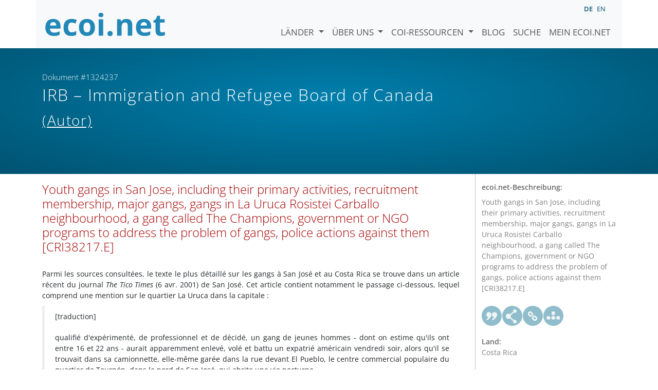

--- FILE ---
content_type: text/html; charset=utf-8
request_url: https://www.ecoi.net/de/dokument/1324237.html
body_size: 8694
content:
<!DOCTYPE html>
<html lang="de">

<head>
    <meta charset="UTF-8">
    <meta name="viewport" content="width=device-width, initial-scale=1.0, minimum-scale=1.0">
    <link rel="search" href="http://www.ecoi.net/opensearchdescription-de.xml"
        type="application/opensearchdescription+xml" title="ecoi.net">
    <link rel="alternate" hreflang="en" href="https://www.ecoi.net/en/document/1324237.html"><link rel="alternate" hreflang="de" href="https://www.ecoi.net/de/dokument/1324237.html"><meta name="dc.identifier" content="1324237">
<meta name="description" content="Youth gangs in San Jose, including their primary activities, recruitment membership, major gangs, gangs in La Uruca Rosistei Carballo neighbourhood, a gang called The Champions, government or NGO programs to address the problem of gangs, police actions against them [CRI38217.E]">
<meta name="dc.coverage" content="Costa Rica">
<meta name="dc.title" content="Youth gangs in San Jose, including their primary activities, recruitment membership, major gangs, gangs in La Uruca Rosistei Carballo neighbourhood, a gang called The Champions, government or NGO programs to address the problem of gangs, police actions against them [CRI38217.E]">
<meta name="dc.language" content="fr">
<meta name="dc.date" content="2002-01-22">
<meta name="author" content="Immigration and Refugee Board of Canada">
<meta name="dc.creator" content="Immigration and Refugee Board of Canada">
<meta name="dc.rightsholder" content="Immigration and Refugee Board of Canada">
<meta name="copyright" content="Immigration and Refugee Board of Canada">
    <title>IRB &ndash; Immigration and Refugee Board of Canada (Autor): &bdquo;Youth gangs in San Jose, including their primary activities, recruitment membership, major gangs, gangs in La Uruca Rosistei Carballo neighbourhood, a gang called The Champions, government or NGO programs to address the problem of gangs, police actions against them [CRI38217.E]&ldquo;, Dokument #1324237 - ecoi.net</title>
    <link rel="stylesheet" href="/site/templates/resources/dist/main.css?ts=1751880645">
    <script defer src="/site/templates/resources/dist/main.js?ts=1751880645"></script>
</head>

<body  data-countries-url="/de/laender/"
    data-my-ecoi-url="/de/mein-ecoi.net/" data-doc-url="/de/dokument"
    data-imprint-url="/de/ueber/impressum/"
    data-search-url="/de/dokumentensuche/" >
        <div class="container hidden-print">
        <div class="row">
            <nav class="navbar navbar-expand-lg bg-light navbar-default">
                <a class="navbar-brand"
                    href="/de/" title="Zur Startseite von ecoi.net gehen"> <img
                        alt="ecoi.net" width="240" height="54" src="/site/templates/resources/styles/ecoi_small.svg">
                </a>
                <button class="navbar-toggler" type="button" data-bs-toggle="collapse"
                    data-bs-target="#ecoiMainMenuCollapsible" aria-controls="ecoiMainMenuCollapsible"
                    aria-expanded="false" aria-label="Navigation umschalten">
                    <span class="navbar-toggler-icon"></span>
                </button>

                <!-- Collect the nav links, forms, and other content for toggling -->
                <div class="collapse navbar-collapse" id="ecoiMainMenuCollapsible">
                    <!-- top navigation -->
                    <ul class="navbar-nav">
                        <li class="nav-item dropdown country-dropdown"><a href="/de/laender/" class="nav-link dropdown-toggle" data-bs-toggle="dropdown" data-toggle="dropdown">Länder <span class="caret"></span></a>
                    <ul class="dropdown-menu" data-web-command="stop-propagation">
                    <li class="visible-no-script"><a href="/de/laender/">Zeige alle Länder</a></li>
                    <li class="dropdown-item country-select-source"><label class="sr-only" for="county-top-select">Wählen Sie ein Land aus</label><div><select id="county-top-select" class="form-control country-select" data-data-function="ecoi.menu.getCountryList" style="width: 15em"></select></div></li></ul></li><li class="nav-item dropdown "><a href="/de/ueber/" class="nav-link dropdown-toggle" data-toggle="dropdown" data-bs-toggle="dropdown" role="button" aria-haspopup="true" aria-expanded="false">Über uns <span class="caret"></span></a><ul class="dropdown-menu"><li class="dropdown-item"><a href="/de/ueber/ueber-ecoi.net/">Über ecoi.net</a></li><li class="dropdown-item"><a href="/de/ueber/unsere-quellen/">Unsere Quellen</a></li><li class="dropdown-item"><a href="/de/ueber/unsere-publikationen/">Unsere Publikationen</a></li><li class="dropdown-item"><a href="/de/ueber/hilfe/">Suchhilfe</a></li><li class="dropdown-item"><a href="/de/ueber/f.a.q/">F.A.Q.</a></li><li class="dropdown-item"><a href="/de/ueber/kontakt/">Kontakt</a></li><li class="dropdown-item"><a href="/de/ueber/datenschutzhinweis/">Datenschutzhinweis</a></li><li class="dropdown-item"><a href="/de/ueber/impressum/">Impressum &amp; Haftungsausschluss</a></li></ul></li><li class="nav-item dropdown "><a href="/de/coi-ressourcen/" class="nav-link dropdown-toggle" data-toggle="dropdown" data-bs-toggle="dropdown" role="button" aria-haspopup="true" aria-expanded="false">COI-Ressourcen <span class="caret"></span></a><ul class="dropdown-menu"><li class="dropdown-item"><a href="/de/coi-ressourcen/qualitatsstandards/">Qualitätsstandards</a></li><li class="dropdown-item"><a href="/de/coi-ressourcen/training/">Training</a></li><li class="dropdown-item"><a href="/de/coi-ressourcen/coi-thesaurus/">COI-Thesaurus</a></li><li class="dropdown-item"><a href="/de/coi-ressourcen/acute-artificial-intelligence-for-country-of-origin-information-understanding-technical-and-ethical-implications/">ACUTE-Projekt zu KI</a></li><li class="dropdown-item"><a href="/de/coi-ressourcen/weitere/">Weitere Ressourcen</a></li></ul></li><li class="nav-item"><a class="nav-link" href="/de/blog/">Blog</a></li><li class="nav-item"><a class="nav-link" href="/de/dokumentensuche/">Suche</a></li><li class="nav-item"><a class="nav-link" href="/de/mein-ecoi.net/">Mein ecoi.net</a></li>                    </ul>
                    <ul class="nav navbar-nav mt-2 navbar-top-right">
                        <li class="nav-item d-inline-block d-lg-none">Sprache:</li>
                        <li class="nav-item d-inline-block active pl-2" lang="de" title="Deutsch">de</li><li class="nav-item d-inline-block pl-2">
			<a class="language-switch" data-web-command="language-switch" lang="en" href="/en/document/1324237.html" title="Englisch">en</a></li>                    </ul>
                </div>
            </nav>
        </div>
    </div>
    <noscript class="bg-warning text-center no-js-warning hidden-print">Schalten Sie JavaScript ein um alle ecoi.net-Features zu sehen!</noscript>
        <div class="page-header-background">
        <div class="container">
            <div class="page-header">
                <div class="page-header-map page-header-minimum">
                    <div class="col-md-9"><p id="documentId" class="page-header-small-p">Dokument #1324237 </p><p class="page-header-title-p"><span class="doc-sources">IRB &ndash; Immigration and Refugee Board of Canada <small>(Autor)</small></span></p></div>                </div>
            </div>
        </div>
    </div>
    <div class="container">
    <div class="row">
        <div class="col-md-9 document-content">
            <h2 class="original-title">Youth gangs in San Jose, including their primary activities, recruitment membership, major gangs, gangs in La Uruca Rosistei Carballo neighbourhood, a gang called The Champions, government or NGO programs to address the problem of gangs, police actions against them [CRI38217.E]</h2><div>
<p class="refinfo-body">Parmi les sources consultées, le
texte le plus détaillé sur les gangs à San
José et au Costa Rica se trouve dans un article
récent du journal <em>The Tico Times</em> (6 avr. 2001) de
San José. Cet article contient notamment le passage
ci-dessous, lequel comprend une mention sur le quartier La Uruca
dans la capitale :</p>
<blockquote>[traduction]</blockquote>
<blockquote>qualifié d'expérimenté, de
professionnel et de décidé, un gang de jeunes hommes
- dont on estime qu'ils ont entre 16 et 22 ans - aurait apparemment
enlevé, volé et battu un expatrié
américain vendredi soir, alors qu'il se trouvait dans sa
camionnette, elle-même garée dans la rue devant El
Pueblo, le centre commercial populaire du quartier de
Tournón, dans le nord de San José, qui abrite une vie
nocturne.</blockquote>
<blockquote>Bien qu'on ignore s'ils appartiennent à l'un des
nombreux gangs de jeunes de San José faisant actuellement
l'objet d'investigations par le bureau des enquêtes
judiciaires (OIJ), la manière méthodique dont ils
auraient mené leur agression contre Charles David Sussman,
originaire de New York, indique que les quatre jeunes hommes sont
des criminels accomplis. Les agresseurs [étaient]
prétendument munis d'une arme de poing et de plusieurs
couteaux [...] Assisess à l'arrière de la
camionnette, la portière coulissante ouverte, les deux
victimes [l'Américain et une nouvelle amie] n'étaient
vraisemblablement seules que depuis quelques minutes lorsque les
quatre agresseurs ont fait leur apparition. D'après Sussman
et le rapport de police soumis à l'OIJ, la femme qui se
trouvait dans la camionnette a pris la fuite en apercevant les
agresseurs; elle n'a pas demandé l'aide des autorités
et pourrait être considérée comme une complice
du crime [...] Au bout d'un peu plus d'une heure de supplice,
Sussman a été poussé hors de sa camionnette
« quelque part dans Uruca », après qu'on lui eut
dérobé des bijoux et de l'argent totalisant environ 3
000 $.</blockquote>
<blockquote>Quand la police est finalement arrivée [sur les
lieux du crime, où la camionnette abandonnée a
été retrouvée], a raconté Sussman, il
leur a demandé de relever des empreintes digitales dans la
camionnette, mais les policiers auraient censément «
saboté les lieux du crime » en pénétrant
dans le véhicule à la recherche d'indices
concrets.</blockquote>
<blockquote>Marco Carreon, représentant de l'OIJ, a
assuré au <em>Tico Times</em> cette semaine que la police
est au courant de l'affaire Sussman et y affectera un
détective afin qu'il enquête comme il se doit. Selon
Francisco Ruíz, relationniste de presse pour l'OIJ, il se
peut que Sussman ait été la dernière victime
d'une série de détournements de voiture et
d'agressions commises par des gangs contre des personnes se
trouvant à bord d'un véhicule.</blockquote>
<blockquote>Dans le seul mois de janvier, suivant les statistiques
de l'OIJ, 195 cas de vol de voiture - dont 73 avec agression - ont
été signalés. Ils ne sont pas tous liés
à des gangs, mais l'implication de jeunes organisés
dans ce type de crime inquiète grandement les forces
publiques.</blockquote>
<blockquote>« Nous faisons actuellement enquête sur ces
gangs, a déclaré Ruíz au <em>Tico Times</em>
mardi. Mais ce travail exige une planification très
soignée et beaucoup d'efforts. »</blockquote>
<blockquote>Le nombre exact de jeunes impliqués dans le
crime organisé demeure inconnu, d'après Ruíz,
mais l'OIJ a déjà établi avec succès le
profil des jeunes hommes qui sont apparemment les chefs de ces
gangs. Et, contrairement à ce que penseraient la plupart des
gens, ces chefs ne sont pas de pauvres sans abri, mais proviennent
de banlieues de la classe moyenne ou supérieure. Ils font
leurs premières armes comme délinquants en volant les
voitures de leurs amis et en les abandonnant dans
différentes parties de la ville, pour leur faire une
blague.</blockquote>
<blockquote>Qu'ils agissent ainsi par ennui ou parce qu'ils sons
malintentionnés, il vient un moment, a déclaré
Ruíz, où ces jeunes hommes subissent une
transformation effroyable.</blockquote>
<blockquote>« Les chefs de gang viennent de banlieues comme
Santa Ana, Escazú, San Pedro et Rohrmoser, a-t-il
expliqué au <em>Tico Times</em>. Ils sont bien vêtus,
ils portent des fusils et n'ont pas peur de tirer.
»</blockquote>
<blockquote>Fils d'hommes d'affaires et de professionnels de la
région, les chefs de gangs dirigent leurs troupes tout
à fait comme leurs pères dirigent leurs
entreprises.</blockquote>
<blockquote>On pense que ces gangs fonctionnent suivant une
structure pyramidale très organisée et qu'ils sont
divisés en nombreuses « cellules » comptant
entre deux et quatre jeunes. Ces « cellules », qui
agissent parfois spontanément, reçoivent toutefois
habituellement leurs ordres de chefs occupant une position
hiérarchique plus élevée dans la pyramide du
gang.</blockquote>
<blockquote>D'après Michael Soto, chef de la section
antigang de l'OIJ comptant 20 membres, les quatre hommes qui ont
agressé Sussman n'en étaient évidemment pas
à leur premier vol - leur expérience provenant
probablement de leurs liens avec une cellule de gang. Cependant, la
nature de l'enlèvement et de l'agression ne correspond pas
au scénario traditionnel de vol de voiture associé
aux gangs organisés.</blockquote>
<blockquote>« Les occurrences de ce type de crime
précis [enlèvement dans le but de retirer des fonds
d'un guichet automatique] sont très limitées, a
précisé Soto. Depuis le début de
l'année, on a signalé seulement quatre cas, y compris
celui de Sussman. Et les trois autres vols avaient
été commis par des chauffeurs de taxi 'pirates'
contre des Ticos [Costariciens]. » S'il est vrai qu'aucun
gang de jeunes n'a été impliqué jusqu'à
présent dans ce type de crime, Soto n'a pas
éliminé la possibilité que les crimes
liés au vol de voiture évoluent dans cette
direction.</blockquote>
<blockquote>« L'évolution de ce type de crime, a
poursuivi Soto, commence généralement par le vol
d'autoradios, suivi du vol de motocyclettes et de voitures et, dans
certains cas, elle culmine avec des agressions violentes et des
enlèvements. »</blockquote>
<blockquote>Les quatre hommes qui ont attaqué Sussman sont
peut-être liés à un gang, a conclu Soto, mais
l'agression de vendredi soir est probablement le fait de jeunes
agissant indépendamment de leurs supérieurs
hiérarchiques.</blockquote>
<p class="refinfo-body">On notera que, d'après l'article, le
profil établi par l'OIJ sur les membres de ces gangs de
jeunes délinquants organisés exclut les «
pauvres sans abri » (<em>ibid.</em>); voir l'article joint du
<em>Tico Times,</em> en date du 19 mai 2000, dans lequel on peut
lire que ces gangs de jeunes délinquants urbains sont connus
sous le nom de <em>chapulines</em> (terme utilisé au Mexique
et en Amérique centrale pour désigner les
sauterelles) et qu'on les aurait prétendument fait
disparaître afin d'améliorer la qualité de vie
à San José. Un rapport indique que la «
première vague » de problèmes causés par
des gangs de jeunes remonte à l'apparition de ces groupes
appelés <em>chapulines</em> (<em>La Nación</em> 29
mai 2001). On trouvera également ci-joint d'autres articles
traitant des efforts consentis pour régler les
problèmes entraînés par les délinquants
urbains et les jeunes criminels, ainsi que par les gangs de
criminels.</p>
<p class="refinfo-body">Le quotidien <em>La Nación</em> de
San José a signalé dans un article paru en octobre
2000 l'« émergence récente » de gangs de
jeunes délinquants à San José (29 oct. 2000).
L'article fait état d'une prolifération de bandes de
jeunes qui recourent de plus en plus à la violence, surtout
dans les quartiers pauvres en périphérie de la
capitale, mais il établit des distinctions entre
différents types de bandes de jeunes criminels
(<em>ibid.</em>) :</p>
<p class="refinfo-body">-<em>barras</em> ou groupes de quartier
dont le territoire est limité ou qui sévissent dans
une école, qui constituent une famille où leurs
membres trouvent protection; ils ont des accrochages avec d'autres
<em>barras</em> et utilisent des armes à feu et autres;</p>
<p class="refinfo-body">-<em>hinchas</em> ou <em>barras de
fútbol</em>, amateurs d'une équipe de soccer qui
regroupent des jeunes de différents quartiers;</p>
<p class="refinfo-body">-<em>pandillas</em>, plus organisées
que les <em>barras</em>, dotées d'un chef et souvent d'un
signe ou d'un symbole - dessins ou tatouages -; elles
possèdent un sens du territoire, appartiennent à un
quartier précis et vivent des produits de la
criminalité;</p>
<p class="refinfo-body">-<em>bandas</em>, d'un niveau plus «
élevé » que les <em>pandillas</em>; elles
comptent moins de membres mais ont des objectifs criminels; elles
ont un chef « idéologue »
expérimenté capable de planifier des
délits;</p>
<p class="refinfo-body">-<em>las organizaciónes</em>,
groupes calqués sur une « mafia », comme les
« cartels » de la drogue et les « triades »
chinoises (<em>ibid.</em>).</p>
<p class="refinfo-body">À noter : on trouvera dans des
réponses précédentes, comme CRI34424.EF du 17
mai 2000 et CRI34062.EF du 14 avril 2000, des renseignements
supplémentaires sur les triades chinoises et autres sujets
liés aux gangs du Costa Rica.</p>
<p class="refinfo-body">Il n'a été possible de
trouver aucune mention d'un gang appelé « Les
Champions » ou « Los Campeones », de gangs
propres à un quartier ou de noms spécifiques de gangs
de jeunes importants parmi les sources consultées dans les
délais impartis pour rédiger la présente
réponse.</p>
<p class="refinfo-body">Cette réponse a été
préparée par la Direction des recherches à
l'aide de renseignements puisés dans les sources qui sont
à la disposition du public, et auxquelles la Direction des
recherches a pu avoir accès dans les délais
prescrits. Cette réponse n'apporte pas, ni ne prétend
apporter, de preuves concluantes quant au fondement d'une demande
d'asile ou de statut de réfugié. Veuillez trouver
ci-dessous la liste des sources consultées pour la
réponse à cette demande d'information.</p>
<center>
<p><u>Références</u></p>
</center>
<br /><p class="refinfo-reftext"><em>La Nación</em> [San
José]. 20 mai 2001. « Delitos Juveniles » <a href="http://www.nacion.com/ln_ee/2001/mayo/20/opinion1.html">http://www.nacion.com/ln_ee/2001/mayo/20/opinion1.html</a>
[Date de consultation : 18 janv. 2002]<br /></p>
<p class="refinfo-reftext">_____. 29 octobre 2000. Carlos Arguedas
et Giannina Segnini. « Inquietud por brote de Pandillas
» <a href="http://www.nacion.com/ln_ee/2000/octubre/29/pais1.html">http://www.nacion.com/ln_ee/2000/octubre/29/pais1.html</a>
[Date de consultation : 18 janv. 2002]<br /></p>
<p class="refinfo-reftext"><em>The Tico Times</em> [San
José]. 6 avril 2001. Tim Rogers. « Youth Gangs Worry
Police » <a href="http://www.ticotimes.net/archive/04_06_01_2.htm">http://www.ticotimes.net/archive/04_06_01_2.htm</a>
[Date de consultation : 17 janv. 2002]<br /></p>
<p class="refinfo-reftext">_____. 19 mai 2000. Auriana Koutnik.
« Sprucing Up San José » <a href="http://www.ticotimes.net/archive/05_19_00_7.htm">http://www.ticotimes.net/archive/05_19_00_7.htm</a>
[Date de consultation : 17 janv. 2002]<br /></p>
<center>
<p><u>Documents annexés</u></p>
</center>
<br /><p class="refinfo-reftext"><em>The Tico Times</em> [San
José]. 28 septembre 2001. Tim Rogers. « Ousted Street
Kids Demand to be Heard » <a href="/archive/09_28_01_4.htm">http://www.
ticotimes.net/archive/09_28_01_4.htm</a> [Date de consultation : 17
janv. 2002]<br /></p>
<p class="refinfo-reftext">_____. 6 avril 2001. Tim Rogers. «
Youth Gangs Worry Police » <a href="http://www.ticotimes.net/archive/04_06_01_2.htm">http://www.ticotimes.net/archive/04_06_01_2.htm</a>
[Date de consultation : 17 janv. 2002]<br /></p>
<p class="refinfo-reftext">_____. 22 septembre 2000. Christine
Pratt. « Petty Crime Shakes C.R. Security » <a href="/archive/09_22_00_2.htm">http://www.
ticotimes.net/archive/09_22_00_2.htm</a> [Date de consultation : 17
janv. 2002]<br /></p>
<p class="refinfo-reftext">_____. 19 mai 2000. Auriana Koutnik.
« Sprucing Up San José » <a href="http://www.ticotimes.net/archive/05_19_00_7.htm">http://www.ticotimes.net/archive/05_19_00_7.htm</a>
[Date de consultation : 17 janv. 2002]<br /></p>
<p class="refinfo-reftext">_____. 5 septembre 1997. Christine
Pratt. « Helping Street Kids » <a href="http://www.ticotimes.net/archive/09_05_97_4.htm">http://www.ticotimes.net/archive/09_05_97_4.htm</a>
[Date de consultation : 17 janv. 2002]<br /></p>

</div><h3 class="mt-3">Verknüpfte Dokumente</h3><div class="list-unstyled doc-list"><ul class="list-unstyled doc-list"><li>Dokument-ID 1324237 Verwandt / Verknüpft</li><li class="doc-listelement" data-ecoi-id="1075327"><p class="doc-metadata">22. Jänner 2002 | <span class="doc-sources"><a title="Quellenbeschreibung lesen" href="/de/quelle/11213.html">IRB &ndash; Immigration and Refugee Board of Canada<span></span></a> <small>(Autor)</small></span></p><p class="doc-metadata">Costa Rica</p>
            <h4>Youth gangs in San Jose, including their primary activities, recruitment membership, major gangs, gangs in La Uruca Rosistei Carballo neighbourhood, a gang called The Champions, government or NGO programs to address the problem of gangs, police actions against them [CRI38217.E]</h4><p class="doc-origtitle"><a target="_blank" href="/de/dokument/1075327.html">Youth gangs in San Jose, including their primary activities, recruitment membership, major gangs, gangs in La Uruca Rosistei Carballo neighbourhood, a gang called The Champions, government or NGO programs to address the problem of gangs, police actions against them [CRI38217.E]</a> <small>(Anfragebeantwortung, Englisch)</small></p><ul class="highlightings"></ul><div class="doc-buttons clearfix"><a target="_blank"  class="file  no-tracking" href="/de/dokument/1075327.html" title="Dokument öffnen"><span class="file file-html"><span><span class="file-language">en</span></span></span></a><a href="#" class="graphbutton graphbutton-cite" data-web-command="doc-cite" title="Zitieren als"></a><a href="#" class="graphbutton graphbutton-share" data-web-command="share-url" title="Teilen"></a><a href="#" class="graphbutton graphbutton-link" data-web-command="doc-permalink" data-permalink-target="/de/dokument/1075327.html" title="Permalink"></a><a class="doc-internal" href="/de/dokument/1075327.html" title="Dokument zeigen">ID 1075327</a></div></li></ul></div>
        </div>
        <div class="col-md-3">
            <div class="document-metadata sticky-top"
                data-ecoi-id="1324237">
                <a data-web-command="print" title="Drucken" class="print"> <span
                        class="fas fa-print document-metadata-print" aria-hidden="true"></span>
                </a>
                <dl>
                    <dt>ecoi.net-Beschreibung:</dt><dd><dd>Youth gangs in San Jose, including their primary activities, recruitment membership, major gangs, gangs in La Uruca Rosistei Carballo neighbourhood, a gang called The Champions, government or NGO programs to address the problem of gangs, police actions against them [CRI38217.E]</dd><dt><a href="#" class="graphbutton graphbutton-cite" data-web-command="doc-cite" title="Zitieren als"></a><a href="#" class="graphbutton graphbutton-share" data-web-command="share-url" title="Teilen"></a><a href="#" class="graphbutton graphbutton-link" data-web-command="doc-permalink" data-permalink-target="/de/dokument/1324237.html" title="Permalink"></a><a href="#" class="graphbutton graphbutton-related" data-web-command="show-related-documents" title="Verknüpfte Dokumente" data-related="{&quot;docId&quot;:1324237,&quot;relations&quot;:[{&quot;docId&quot;:[1075327],&quot;type&quot;:&quot;related&quot;}]}"></a></dt><dt>Land:</dt><dd>Costa Rica</dd><dt>Quelle:</dt><dd><span class="doc-sources"><a title="Quellenbeschreibung lesen" href="/de/quelle/11213.html">IRB &ndash; Immigration and Refugee Board of Canada<span></span></a> <small>(Autor)</small></span></dd><dt>Veröffentlicht:</dt><dd>22. Jänner 2002<dd><dt>Dokumentart:</dt><dd>Anfragebeantwortung<dd><dt>Sprache:</dt><dd>Französisch<dd><dt>Dokument-ID:</dt><dd>1324237 (frühere ID <a href="/de/dokument/174034">174034</a>)<dd>                </dl>
            </div>
        </div>
    </div>
</div>
    <div class="container page-footer">
        <div class="row">
            <div class="col col-xs-6 col-md-3 hidden-print page-footer-logo">
                <a href="/"><img alt="ecoi.net" width="1106" height="335"
                        src="/site/templates/resources/styles/ecoi_footer.svg"></a>
            </div>

            <ul class="col col-xs-6 col-md-3">
                <li><strong>Österreichisches Rotes Kreuz</strong></li>
                <li>Austrian Centre for Country of Origin and Asylum Research and Documentation (ACCORD)</li>
            </ul>
            <ul class="col col-xs-6 col-md-3">
                <li>Wiedner Hauptstraße 32, 1041 Wien</li>
                <li><abbr title="Telefon">T</abbr> <a title="Telefon" href="tel:+43158900583">+43 1 589
                        00 583</a></li>
                <li><abbr title="Fax">F</abbr> <a title="Fax" href="tel:+43158900589">+43 1 589 00
                        589</a></li>
                <li><a href="mailto:info@ecoi.net">info@ecoi.net</a></li>
            </ul>
            <ul class="col col-xs-6 col-md-3 hidden-print page-footer-vertical-on-sm">
                <li><a href="/de/ueber/kontakt/">Kontakt</a></li>
                <li><a href="/de/ueber/impressum/">Impressum &amp; Haftungsausschluss</a></li>
                <li><a href="/de/ueber/f.a.q/">F.A.Q.</a></li>
                <li><a
                        href="/de/ueber/datenschutzhinweis/">Datenschutzhinweis</a>
                </li>
            </ul>
        </div>
    </div>
    <div class="container page-footer page-footer2">
        <p>ecoi.net wird vom Österreichischen Roten Kreuz (Abteilung ACCORD) in Kooperation mit dem Informationsverbund Asyl &amp; Migration betrieben. ecoi.net wird durch den Asyl-, Migrations- und Integrationsfonds, das Bundesministerium für Inneres und die Caritas Österreich kofinanziert. ecoi.net wird von ECRE und UNHCR ideell unterstützt.</p>
        <ul>
            <li><a href="http://www.roteskreuz.at/" title="Österreichisches Rotes Kreuz"><img height="40"
                        width="144" alt="Logo: Österreichisches Rotes Kreuz"
                        src="/site/templates/resources/styles/logo-rk-scaled.png"></a></li>
            <li><a href="http://accord.roteskreuz.at/" title="Austrian Centre for Country of Origin and Asylum Research and Documentation"><img
                        height="40" width="103" alt="Logo: Austrian Centre for Country of Origin and Asylum Research and Documentation"
                        src="/site/templates/resources/styles/logo-accord-scaled.png"></a></li>
            <li><a href="https://ec.europa.eu/info/funding-tenders/find-funding/eu-funding-programmes/asylum-migration-and-integration-fund_de" title="Asyl-, Migrations- und Integrationsfonds (AMIF) - Europäische Union"><img height="40"
                        width="59" alt="Logo: Asyl-, Migrations- und Integrationsfonds (AMIF) - Europäische Union"
                        src="/site/templates/resources/styles/logo-eu-scaled.png"></a></li>
            <li><a href="http://bmi.gv.at/" title="Bundesministerium für Inneres (Republik Österreich)"><img height="40"
                        width="146" alt="Logo: Bundesministerium für Inneres (Republik Österreich)"
                        src="/site/templates/resources/styles/logo-bmi-2018-de.png"></a></li>
            <li><a href="http://www.asyl.net/" title="Informationsverbund Asyl &amp; Migration"><img
                        height="40" width="118" alt="Logo: Informationsverbund Asyl &amp; Migration"
                        src="/site/templates/resources/styles/logo-ivasyl-scaled.png"></a></li>
            <li><a href="http://www.unhcr.org/" title="UNHCR - The UN Refugee Agency"><img height="24"
                        width="140" alt="Logo: UNHCR - The UN Refugee Agency"
                        src="/site/templates/resources/styles/logo-unhcr-scaled.png"></a></li>
        </ul>
    </div>
    </body></html>